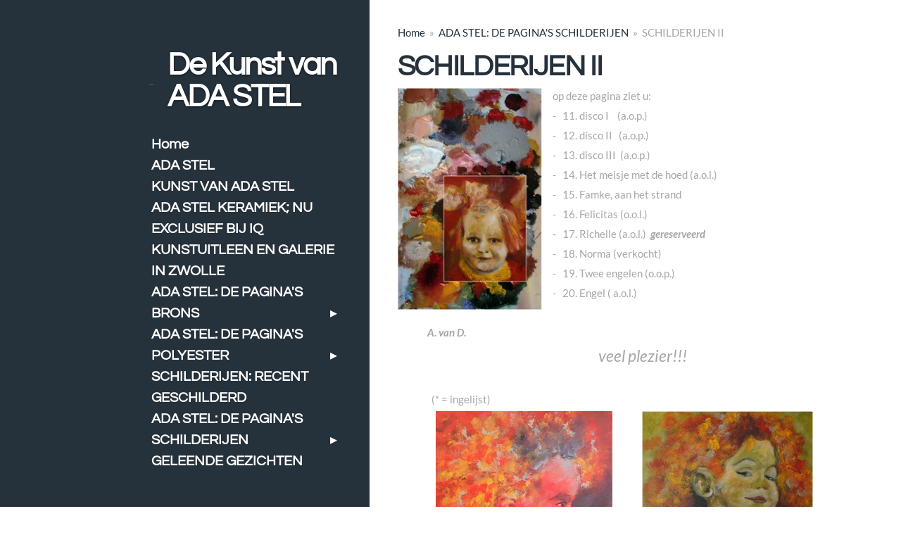

--- FILE ---
content_type: text/html; charset=UTF-8
request_url: https://www.adastel.nl/ada-stel-de-pagina-s-schilderijen/schilderijen-ii
body_size: 9684
content:
<!DOCTYPE html>
<html lang="nl">
    <head>
        <meta http-equiv="Content-Type" content="text/html; charset=utf-8">
        <meta name="viewport" content="width=device-width, initial-scale=1.0, maximum-scale=5.0">
        <meta http-equiv="X-UA-Compatible" content="IE=edge">
        <link rel="canonical" href="https://www.adastel.nl/ada-stel-de-pagina-s-schilderijen/schilderijen-ii">
        <meta property="og:title" content="SCHILDERIJEN II / ADA STEL: DE PAGINA&#039;S SCHILDERIJEN | Adastel.nl">
        <meta property="og:url" content="https://www.adastel.nl/ada-stel-de-pagina-s-schilderijen/schilderijen-ii">
        <base href="https://www.adastel.nl/">
        <meta name="description" property="og:description" content="">
                <script nonce="e6437c3bd4c82493637fb3d6ab1d686d">
            
            window.JOUWWEB = window.JOUWWEB || {};
            window.JOUWWEB.application = window.JOUWWEB.application || {};
            window.JOUWWEB.application = {"backends":[{"domain":"jouwweb.nl","freeDomain":"jouwweb.site"},{"domain":"webador.com","freeDomain":"webadorsite.com"},{"domain":"webador.de","freeDomain":"webadorsite.com"},{"domain":"webador.fr","freeDomain":"webadorsite.com"},{"domain":"webador.es","freeDomain":"webadorsite.com"},{"domain":"webador.it","freeDomain":"webadorsite.com"},{"domain":"jouwweb.be","freeDomain":"jouwweb.site"},{"domain":"webador.ie","freeDomain":"webadorsite.com"},{"domain":"webador.co.uk","freeDomain":"webadorsite.com"},{"domain":"webador.at","freeDomain":"webadorsite.com"},{"domain":"webador.be","freeDomain":"webadorsite.com"},{"domain":"webador.ch","freeDomain":"webadorsite.com"},{"domain":"webador.ch","freeDomain":"webadorsite.com"},{"domain":"webador.mx","freeDomain":"webadorsite.com"},{"domain":"webador.com","freeDomain":"webadorsite.com"},{"domain":"webador.dk","freeDomain":"webadorsite.com"},{"domain":"webador.se","freeDomain":"webadorsite.com"},{"domain":"webador.no","freeDomain":"webadorsite.com"},{"domain":"webador.fi","freeDomain":"webadorsite.com"},{"domain":"webador.ca","freeDomain":"webadorsite.com"},{"domain":"webador.ca","freeDomain":"webadorsite.com"},{"domain":"webador.pl","freeDomain":"webadorsite.com"},{"domain":"webador.com.au","freeDomain":"webadorsite.com"},{"domain":"webador.nz","freeDomain":"webadorsite.com"}],"editorLocale":"nl-NL","editorTimezone":"Europe\/Amsterdam","editorLanguage":"nl","analytics4TrackingId":"G-E6PZPGE4QM","analyticsDimensions":[],"backendDomain":"www.jouwweb.nl","backendShortDomain":"jouwweb.nl","backendKey":"jouwweb-nl","freeWebsiteDomain":"jouwweb.site","noSsl":false,"build":{"reference":"2ccd67e"},"linkHostnames":["www.jouwweb.nl","www.webador.com","www.webador.de","www.webador.fr","www.webador.es","www.webador.it","www.jouwweb.be","www.webador.ie","www.webador.co.uk","www.webador.at","www.webador.be","www.webador.ch","fr.webador.ch","www.webador.mx","es.webador.com","www.webador.dk","www.webador.se","www.webador.no","www.webador.fi","www.webador.ca","fr.webador.ca","www.webador.pl","www.webador.com.au","www.webador.nz"],"assetsUrl":"https:\/\/assets.jwwb.nl","loginUrl":"https:\/\/www.jouwweb.nl\/inloggen","publishUrl":"https:\/\/www.jouwweb.nl\/v2\/website\/310112\/publish-proxy","adminUserOrIp":false,"pricing":{"plans":{"lite":{"amount":"700","currency":"EUR"},"pro":{"amount":"1200","currency":"EUR"},"business":{"amount":"2400","currency":"EUR"}},"yearlyDiscount":{"price":{"amount":"0","currency":"EUR"},"ratio":0,"percent":"0%","discountPrice":{"amount":"0","currency":"EUR"},"termPricePerMonth":{"amount":"0","currency":"EUR"},"termPricePerYear":{"amount":"0","currency":"EUR"}}},"hcUrl":{"add-product-variants":"https:\/\/help.jouwweb.nl\/hc\/nl\/articles\/28594307773201","basic-vs-advanced-shipping":"https:\/\/help.jouwweb.nl\/hc\/nl\/articles\/28594268794257","html-in-head":"https:\/\/help.jouwweb.nl\/hc\/nl\/articles\/28594336422545","link-domain-name":"https:\/\/help.jouwweb.nl\/hc\/nl\/articles\/28594325307409","optimize-for-mobile":"https:\/\/help.jouwweb.nl\/hc\/nl\/articles\/28594312927121","seo":"https:\/\/help.jouwweb.nl\/hc\/nl\/sections\/28507243966737","transfer-domain-name":"https:\/\/help.jouwweb.nl\/hc\/nl\/articles\/28594325232657","website-not-secure":"https:\/\/help.jouwweb.nl\/hc\/nl\/articles\/28594252935825"}};
            window.JOUWWEB.brand = {"type":"jouwweb","name":"JouwWeb","domain":"JouwWeb.nl","supportEmail":"support@jouwweb.nl"};
                    
                window.JOUWWEB = window.JOUWWEB || {};
                window.JOUWWEB.websiteRendering = {"locale":"nl-NL","timezone":"Europe\/Amsterdam","routes":{"api\/upload\/product-field":"\/_api\/upload\/product-field","checkout\/cart":"\/winkelwagen","payment":"\/bestelling-afronden\/:publicOrderId","payment\/forward":"\/bestelling-afronden\/:publicOrderId\/forward","public-order":"\/bestelling\/:publicOrderId","checkout\/authorize":"\/winkelwagen\/authorize\/:gateway","wishlist":"\/verlanglijst"}};
                                                    window.JOUWWEB.website = {"id":310112,"locale":"nl-NL","enabled":true,"title":"Adastel.nl","hasTitle":false,"roleOfLoggedInUser":null,"ownerLocale":"nl-NL","plan":"pro","freeWebsiteDomain":"jouwweb.site","backendKey":"jouwweb-nl","currency":"EUR","defaultLocale":"nl-NL","url":"https:\/\/www.adastel.nl\/","homepageSegmentId":1112989,"category":"website","isOffline":false,"isPublished":true,"locales":["nl-NL"],"allowed":{"ads":false,"credits":true,"externalLinks":true,"slideshow":true,"customDefaultSlideshow":true,"hostedAlbums":true,"moderators":true,"mailboxQuota":1,"statisticsVisitors":true,"statisticsDetailed":true,"statisticsMonths":3,"favicon":true,"password":true,"freeDomains":0,"freeMailAccounts":1,"canUseLanguages":false,"fileUpload":true,"legacyFontSize":true,"webshop":true,"products":10,"imageText":true,"search":true,"audioUpload":true,"videoUpload":100,"allowDangerousForms":false,"allowHtmlCode":true,"mobileBar":true,"sidebar":true,"poll":false,"allowCustomForms":true,"allowBusinessListing":true,"allowCustomAnalytics":true,"allowAccountingLink":true,"digitalProducts":false,"sitemapElement":false},"mobileBar":{"enabled":false,"theme":"accent","email":{"active":true},"location":{"active":true},"phone":{"active":true},"whatsapp":{"active":false},"social":{"active":false,"network":"facebook"}},"webshop":{"enabled":false,"currency":"EUR","taxEnabled":false,"taxInclusive":true,"vatDisclaimerVisible":false,"orderNotice":"<p>Indien u speciale wensen heeft kunt u deze doorgeven via het Opmerkingen-veld in de laatste stap.<\/p>","orderConfirmation":"<p>Hartelijk bedankt voor uw bestelling! U ontvangt zo spoedig mogelijk bericht van ons over de afhandeling van uw bestelling.<\/p>","freeShipping":false,"freeShippingAmount":"0.00","shippingDisclaimerVisible":false,"pickupAllowed":false,"couponAllowed":false,"detailsPageAvailable":true,"socialMediaVisible":true,"termsPage":null,"termsPageUrl":null,"extraTerms":null,"pricingVisible":true,"orderButtonVisible":true,"shippingAdvanced":false,"shippingAdvancedBackEnd":false,"soldOutVisible":false,"backInStockNotificationEnabled":false,"canAddProducts":true,"nextOrderNumber":1,"allowedServicePoints":[],"sendcloudConfigured":false,"sendcloudFallbackPublicKey":"a3d50033a59b4a598f1d7ce7e72aafdf","taxExemptionAllowed":true,"invoiceComment":null,"emptyCartVisible":false,"minimumOrderPrice":null,"productNumbersEnabled":false,"wishlistEnabled":false,"hideTaxOnCart":false},"isTreatedAsWebshop":false};                            window.JOUWWEB.cart = {"products":[],"coupon":null,"shippingCountryCode":null,"shippingChoice":null,"breakdown":[]};                            window.JOUWWEB.scripts = [];                        window.parent.JOUWWEB.colorPalette = window.JOUWWEB.colorPalette;
        </script>
                <title>SCHILDERIJEN II / ADA STEL: DE PAGINA&#039;S SCHILDERIJEN | Adastel.nl</title>
                                                                            <meta property="og:image" content="https&#x3A;&#x2F;&#x2F;primary.jwwb.nl&#x2F;public&#x2F;7&#x2F;0&#x2F;c&#x2F;adastel&#x2F;kiwvc5&#x2F;schilderij1g-21.jpg">
                                    <meta name="twitter:card" content="summary_large_image">
                        <meta property="twitter:image" content="https&#x3A;&#x2F;&#x2F;primary.jwwb.nl&#x2F;public&#x2F;7&#x2F;0&#x2F;c&#x2F;adastel&#x2F;kiwvc5&#x2F;schilderij1g-21.jpg">
                                                    <script src="https://plausible.io/js/script.manual.js" nonce="e6437c3bd4c82493637fb3d6ab1d686d" data-turbo-track="reload" defer data-domain="shard12.jouwweb.nl"></script>
<link rel="stylesheet" type="text/css" href="https://gfonts.jwwb.nl/css?display=fallback&amp;family=Lato%3A400%2C700%2C400italic%2C700italic%7CQuestrial%3A400%2C700%2C400italic%2C700italic" nonce="e6437c3bd4c82493637fb3d6ab1d686d" data-turbo-track="dynamic">
<script src="https://assets.jwwb.nl/assets/build/website-rendering/nl-NL.js?bust=af8dcdef13a1895089e9" nonce="e6437c3bd4c82493637fb3d6ab1d686d" data-turbo-track="reload" defer></script>
<script src="https://assets.jwwb.nl/assets/website-rendering/runtime.7bcdd12db7efaf1559ed.js?bust=985bd64258fe2552f2b6" nonce="e6437c3bd4c82493637fb3d6ab1d686d" data-turbo-track="reload" defer></script>
<script src="https://assets.jwwb.nl/assets/website-rendering/103.3d75ec3708e54af67f50.js?bust=cb0aa3c978e146edbd0d" nonce="e6437c3bd4c82493637fb3d6ab1d686d" data-turbo-track="reload" defer></script>
<script src="https://assets.jwwb.nl/assets/website-rendering/main.3e34cede563124842445.js?bust=c821bc6c22e98aefffb7" nonce="e6437c3bd4c82493637fb3d6ab1d686d" data-turbo-track="reload" defer></script>
<link rel="preload" href="https://assets.jwwb.nl/assets/website-rendering/styles.f78188d346eb1faf64a5.css?bust=7a6e6f2cb6becdc09bb5" as="style">
<link rel="preload" href="https://assets.jwwb.nl/assets/website-rendering/fonts/icons-website-rendering/font/website-rendering.woff2?bust=bd2797014f9452dadc8e" as="font" crossorigin>
<link rel="preconnect" href="https://gfonts.jwwb.nl">
<link rel="stylesheet" type="text/css" href="https://assets.jwwb.nl/assets/website-rendering/styles.f78188d346eb1faf64a5.css?bust=7a6e6f2cb6becdc09bb5" nonce="e6437c3bd4c82493637fb3d6ab1d686d" data-turbo-track="dynamic">
<link rel="preconnect" href="https://assets.jwwb.nl">
<link rel="stylesheet" type="text/css" href="https://primary.jwwb.nl/public/7/0/c/adastel/style.css?bust=1752585569" nonce="e6437c3bd4c82493637fb3d6ab1d686d" data-turbo-track="dynamic">    </head>
    <body
        id="top"
        class="jw-is-no-slideshow jw-strips--align-left jw-header-is-image-text jw-is-segment-page jw-is-frontend jw-is-no-sidebar jw-is-no-messagebar jw-is-no-touch-device jw-is-no-mobile"
                                    data-jouwweb-page="6365417"
                                                data-jouwweb-segment-id="6365417"
                                                data-jouwweb-segment-type="page"
                                                data-template-threshold="960"
                                                data-template-name="dj&#x7C;portfolio&#x7C;leaf"
                            itemscope
        itemtype="https://schema.org/WebPage"
    >
                                    <meta itemprop="url" content="https://www.adastel.nl/ada-stel-de-pagina-s-schilderijen/schilderijen-ii">
        <div class="jw-background"></div>
        <div class="jw-body">
            <div class="jw-mobile-menu jw-mobile-is-text js-mobile-menu">
            <span class="jw-mobile-menu__button jw-mobile-menu__button--dummy"></span>        <div class="jw-mobile-header jw-mobile-header--image-text">
        <a            class="jw-mobile-header-content"
                            href="/"
                        >
                            <img class="jw-mobile-logo jw-mobile-logo--landscape" src="https://primary.jwwb.nl/public/7/0/c/adastel/lwujoe/headerwebsite_436x24262-1.jpg?enable-io=true&amp;enable=upscale&amp;height=70" srcset="https://primary.jwwb.nl/public/7/0/c/adastel/lwujoe/headerwebsite_436x24262-1.jpg?enable-io=true&amp;enable=upscale&amp;height=70 1x, https://primary.jwwb.nl/public/7/0/c/adastel/lwujoe/headerwebsite_436x24262-1.jpg?enable-io=true&amp;enable=upscale&amp;height=140&amp;quality=70 2x" alt="Adastel.nl" title="Adastel.nl">                                        <div class="jw-mobile-text">
                    <span style="color: #ffffff;"> De Kunst van ADA STEL <span style="font-size: 70%;"> </span></span>                </div>
                    </a>
    </div>

    
            <button
            type="button"
            class="jw-mobile-menu__button jw-mobile-toggle"
            aria-label="Open / sluit menu"
        >
            <span class="jw-icon-burger"></span>
        </button>
    </div>
            <div class="content-root">
    <div class="right">
        <div class="right-content">
            <div class="slider-wrapper jw-slideshow-toggle">
                            </div>
            
<main class="block-content">
    <div data-section-name="content" class="jw-section jw-section-content jw-responsive lt600 lt640 lt800">
        <div
    id="jw-element-96692617"
    data-jw-element-id="96692617"
        class="jw-tree-node jw-element jw-strip-root jw-tree-container jw-node-is-first-child jw-node-is-last-child"
>
    <div
    id="jw-element-340758474"
    data-jw-element-id="340758474"
        class="jw-tree-node jw-element jw-strip jw-tree-container jw-strip--default jw-strip--style-color jw-strip--color-default jw-strip--padding-both jw-node-is-first-child jw-strip--primary jw-node-is-last-child"
>
    <div class="jw-strip__content-container"><div class="jw-strip__content jw-responsive lt600 lt640 lt800">
                        <nav class="jw-breadcrumbs" aria-label="Kruimelpad"><ol><li><a href="/" class="jw-breadcrumbs__link">Home</a></li><li><span class="jw-breadcrumbs__separator" aria-hidden="true">&raquo;</span><a href="/ada-stel-de-pagina-s-schilderijen" class="jw-breadcrumbs__link">ADA STEL: DE PAGINA&#039;S SCHILDERIJEN</a></li><li><span class="jw-breadcrumbs__separator" aria-hidden="true">&raquo;</span><a href="/ada-stel-de-pagina-s-schilderijen/schilderijen-ii" class="jw-breadcrumbs__link jw-breadcrumbs__link--current" aria-current="page">SCHILDERIJEN II</a></li></ol></nav><div
    id="jw-element-96693011"
    data-jw-element-id="96693011"
        class="jw-tree-node jw-element jw-image-text jw-node-is-first-child"
>
    <div class="jw-element-imagetext-text">
            <h1 class="jw-heading-130"><span style="font-size: 150%;">SCHILDERIJEN II</span></h1>    </div>
</div><div
    id="jw-element-96693108"
    data-jw-element-id="96693108"
        class="jw-tree-node jw-element jw-image-text"
>
        <div class="jw-element-imagetext-container jw-element-imagetext-container--image">
    <div
    class="jw-intent jw-element-image jw-element-content jw-element-image-is-left"
            style="width: 205px;"
    >
            
        
                <picture
            class="jw-element-image__image-wrapper jw-image-is-square jw-intrinsic"
            style="padding-top: 154.0041%;"
        >
                                            <img class="jw-element-image__image jw-intrinsic__item" style="--jw-element-image--pan-x: 0.5; --jw-element-image--pan-y: 0.5;" alt="" src="https://primary.jwwb.nl/public/7/0/c/adastel/schilderij1g-21.jpg" srcset="https://primary.jwwb.nl/public/7/0/c/adastel/kiwvc5/schilderij1g-21.jpg?enable-io=true&amp;width=96 96w, https://primary.jwwb.nl/public/7/0/c/adastel/kiwvc5/schilderij1g-21.jpg?enable-io=true&amp;width=147 147w, https://primary.jwwb.nl/public/7/0/c/adastel/kiwvc5/schilderij1g-21.jpg?enable-io=true&amp;width=226 226w, https://primary.jwwb.nl/public/7/0/c/adastel/kiwvc5/schilderij1g-21.jpg?enable-io=true&amp;width=347 347w, https://primary.jwwb.nl/public/7/0/c/adastel/kiwvc5/schilderij1g-21.jpg?enable-io=true&amp;width=532 532w, https://primary.jwwb.nl/public/7/0/c/adastel/kiwvc5/schilderij1g-21.jpg?enable-io=true&amp;width=816 816w, https://primary.jwwb.nl/public/7/0/c/adastel/kiwvc5/schilderij1g-21.jpg?enable-io=true&amp;width=1252 1252w, https://primary.jwwb.nl/public/7/0/c/adastel/kiwvc5/schilderij1g-21.jpg?enable-io=true&amp;width=1920 1920w" sizes="auto, min(100vw, 205px), 100vw" loading="lazy" width="487" height="750">                    </picture>

            </div>
<div class="jw-element-imagetext-text">
            <p><span>op deze pagina ziet u:</span></p>
<p><span>-&nbsp; &nbsp;11. disco I&nbsp; &nbsp; (a.o.p.)</span></p>
<p><span>-</span><span>&nbsp; &nbsp;12. disco II&nbsp; &nbsp;(a.o.p.)</span></p>
<p><span>-&nbsp; &nbsp;13. disco III&nbsp; (a.o.p.)</span></p>
<p><span>-&nbsp; &nbsp;14. Het meisje met de hoed (a.o.l.)</span></p>
<p><span>-&nbsp; &nbsp;15. Famke, aan het strand</span></p>
<p>-&nbsp; &nbsp;16. Felicitas (o.o.l.)</p>
<p>-&nbsp; &nbsp;17. Richelle (a.o.l.)&nbsp;<strong><em> gereserveerd</em></strong></p>
<p>-&nbsp; &nbsp;18. Norma (verkocht)</p>
<p>-&nbsp; &nbsp;19. Twee engelen (o.o.p.)</p>
<p>-&nbsp; &nbsp;20. Engel ( a.o.l.)</p>
<p>&nbsp;</p>
<p><em>&nbsp; &nbsp; &nbsp; &nbsp; &nbsp; &nbsp; &nbsp; <strong>A. van D.</strong></em></p>
<p><em><span>&nbsp; &nbsp; &nbsp; &nbsp; &nbsp; &nbsp; &nbsp; &nbsp; &nbsp; &nbsp; &nbsp; &nbsp; &nbsp; &nbsp; &nbsp; &nbsp; &nbsp; &nbsp; &nbsp; &nbsp; &nbsp; &nbsp; &nbsp; &nbsp; &nbsp; &nbsp; &nbsp; &nbsp; &nbsp; &nbsp; &nbsp; &nbsp; &nbsp; &nbsp; &nbsp; &nbsp; &nbsp; &nbsp; &nbsp; &nbsp; &nbsp; &nbsp; &nbsp; &nbsp; &nbsp; &nbsp; &nbsp; &nbsp;<span style="font-size: 150%;">veel plezier!!!</span></span></em></p>    </div>
    </div>
</div><div
    id="jw-element-96693124"
    data-jw-element-id="96693124"
        class="jw-tree-node jw-element jw-image-text jw-node-is-last-child"
>
    <div class="jw-element-imagetext-text">
            <p>&nbsp;</p>
<p style="padding-left: 30px;">&nbsp; &nbsp; &nbsp; <span>(* = ingelijst)</span></p>
<p style="padding-left: 30px;"><strong>11.&nbsp;<img src="https://f.jwwb.nl/public/7/0/c/adastel/IMG_36342.jpg" alt="IMG_36342.jpg" width="251" height="250" />&nbsp; &nbsp; &nbsp; 12.&nbsp;<img src="https://f.jwwb.nl/public/7/0/c/adastel/h40.jpg" alt="h40.jpg" width="243" height="250" />&nbsp; 13.&nbsp;<img src="https://f.jwwb.nl/public/7/0/c/adastel/IMG_36323.jpg" alt="IMG_36323.jpg" width="246" height="249" /></strong></p>
<p><strong>&nbsp; &nbsp; &nbsp; &nbsp; &nbsp; &nbsp; disco I&nbsp; &nbsp; &nbsp; &nbsp; &nbsp; &nbsp; &nbsp; &nbsp; &nbsp; &nbsp; &nbsp; &nbsp;25 x 25 cm.&nbsp; &nbsp; &nbsp; &nbsp; &nbsp; &nbsp; disco II&nbsp; &nbsp; &nbsp; &nbsp; &nbsp; &nbsp; &nbsp; &nbsp; &nbsp;25 x 25 cm.&nbsp; &nbsp; &nbsp; &nbsp; &nbsp; disco III&nbsp; &nbsp; &nbsp; &nbsp; &nbsp; &nbsp; &nbsp; &nbsp; &nbsp; &nbsp;25 x 25 cm. &nbsp; &nbsp; &nbsp; &nbsp;</strong></p>
<p>&nbsp; &nbsp; &nbsp; &nbsp; &nbsp; &nbsp;&nbsp;<em>&euro; 350,00 *&nbsp; &nbsp; &nbsp; &nbsp; &nbsp; &nbsp; &nbsp; &nbsp; &nbsp; &nbsp; &nbsp; &nbsp; &nbsp; &nbsp; &nbsp; &nbsp; &nbsp; &nbsp; &nbsp; &nbsp; &nbsp; &nbsp; &nbsp; &nbsp; &euro; 350,00 *&nbsp; &nbsp; &nbsp; &nbsp; &nbsp; &nbsp; &nbsp; &nbsp; &nbsp; &nbsp; &nbsp; &nbsp; &nbsp; &nbsp; &nbsp; &nbsp; &nbsp; &nbsp; &nbsp; &nbsp; &nbsp;&euro; 350,00 *</em></p>
<p>&nbsp;</p>
<p style="padding-left: 30px;"><strong>14. <img width="361" height="373" alt="fotos3.jpg" src="//f.jwwb.nl/public/7/0/c/adastel/fotos3.jpg" />&nbsp; &nbsp; &nbsp; &nbsp; &nbsp; &nbsp; &nbsp; &nbsp; &nbsp; &nbsp; &nbsp; 15.&nbsp;&nbsp;<img src="https://f.jwwb.nl/public/7/0/c/adastel/IMG_36032.jpg" alt="IMG_36032.jpg" width="338" height="474" /></strong></p>
<p style="padding-left: 60px;"><strong>het meisje met de zomerhoed&nbsp; &nbsp; &nbsp; &nbsp; &nbsp; &nbsp;&nbsp;<span>&nbsp;</span>&nbsp; &nbsp; &nbsp; &nbsp; &nbsp; &nbsp; &nbsp; &nbsp; &nbsp; &nbsp; &nbsp; &nbsp; &nbsp; &nbsp; &nbsp; &nbsp; &nbsp; &nbsp; &nbsp; &nbsp; &nbsp; &nbsp;Famke, aan het strand&nbsp; &nbsp;&nbsp;</strong></p>
<p style="padding-left: 30px;"><em>&nbsp; &nbsp; &nbsp; &nbsp; &nbsp; &nbsp; &euro; 1.150,00</em><strong>&nbsp; &nbsp; &nbsp; &nbsp; &nbsp; &nbsp; &nbsp; &nbsp; &nbsp; &nbsp; &nbsp; &nbsp; &nbsp; &nbsp; &nbsp; h x b: 80 x 80 cm.&nbsp; &nbsp; &nbsp; &nbsp; &nbsp; &nbsp; &nbsp; &nbsp; &nbsp; &nbsp; &nbsp; &nbsp; &nbsp; &nbsp; &nbsp;&nbsp;</strong><em>&euro; 950,00 *</em><strong>&nbsp; &nbsp; &nbsp; &nbsp; &nbsp; &nbsp; &nbsp; &nbsp; &nbsp; &nbsp; &nbsp; &nbsp; h x b: 50 x 70 cm.</strong></p>
<p style="padding-left: 30px;"><strong>16.&nbsp;<img src="https://f.jwwb.nl/public/7/0/c/adastel/IMG_3726.jpg" alt="IMG_3726.jpg" width="386" height="453" />&nbsp; &nbsp;17.&nbsp;<img src="https://f.eu1.jwwb.nl/public/7/0/c/adastel/IMG_3983.jpg" alt="IMG_3983.jpg" width="450" height="453" /></strong></p>
<p style="padding-left: 60px;"><strong>Felicitas </strong><span>&nbsp;</span>&nbsp; &nbsp; &nbsp; &nbsp; &nbsp; &nbsp; &nbsp; &nbsp; &nbsp; &nbsp; &nbsp; &nbsp; &nbsp; &nbsp; &nbsp; &nbsp; &nbsp; &nbsp;<strong>h x b: 60 x 50 cm.</strong>&nbsp; &nbsp; &nbsp; &nbsp; &nbsp;<strong>Richelle</strong>&nbsp;<strong>&nbsp;</strong><strong>&nbsp; &nbsp; &nbsp; &nbsp; &nbsp; &nbsp; &nbsp; &nbsp; &nbsp; &nbsp; &nbsp; &nbsp; &nbsp; &nbsp; &nbsp; &nbsp; &nbsp; &nbsp; &nbsp; &nbsp; &nbsp; &nbsp; &nbsp; &nbsp; &nbsp;h x b: 80 x 80 cm.&nbsp;</strong> &nbsp; &nbsp; &nbsp;&nbsp;</p>
<p><em>&nbsp; &nbsp; &nbsp; &nbsp; &nbsp; &nbsp; &euro; 750,00&nbsp; &nbsp; &nbsp; &nbsp; &nbsp; &nbsp; &nbsp; &nbsp; &nbsp; &nbsp; &nbsp; &nbsp; &nbsp; &nbsp; &nbsp; &nbsp; &nbsp; &nbsp; &nbsp; &nbsp; &nbsp; &nbsp; &nbsp; &nbsp; &nbsp; &nbsp; &nbsp; &nbsp; &nbsp; &nbsp; &nbsp; &nbsp; &nbsp; &nbsp; &nbsp; &nbsp; &nbsp; &nbsp;gereserveerd</em></p>
<p>&nbsp;</p>
<p style="padding-left: 30px;"><strong>18.&nbsp;<img src="https://f.eu1.jwwb.nl/public/7/0/c/adastel/IMG_4129.jpg" alt="IMG_4129.jpg" width="170" height="419" />&nbsp; &nbsp; &nbsp; &nbsp; &nbsp; &nbsp; &nbsp; &nbsp; &nbsp; &nbsp; &nbsp; &nbsp; &nbsp; &nbsp; &nbsp; &nbsp; &nbsp; &nbsp; &nbsp; &nbsp;19.&nbsp;<img src="https://f.jwwb.nl/public/7/0/c/adastel/IMG_36572.jpg" alt="IMG_36572.jpg" width="261" height="324" /></strong></p>
<p style="padding-left: 30px;"><strong>&nbsp; &nbsp; &nbsp; Norma (verkocht)&nbsp; &nbsp; &nbsp; &nbsp; &nbsp; &nbsp; &nbsp; &nbsp; &nbsp; &nbsp; &nbsp; &nbsp; &nbsp; &nbsp; &nbsp; &nbsp; &nbsp; &nbsp; &nbsp; &nbsp; &nbsp; &nbsp; &nbsp; &nbsp; &nbsp; &nbsp; &nbsp; &nbsp; &nbsp; &nbsp; &nbsp; &nbsp; &nbsp;twee engelen&nbsp; &nbsp; &nbsp; &nbsp; &nbsp; &nbsp; &nbsp; 23 x 19 cm.</strong></p>
<p style="padding-left: 30px;"><em>&nbsp; &nbsp; &nbsp; &nbsp; &nbsp; &nbsp; &nbsp; &nbsp; &nbsp; &nbsp; &nbsp; &nbsp; &nbsp; &nbsp; &nbsp; &nbsp; &nbsp; &nbsp; &nbsp; &nbsp; &nbsp; &nbsp; &nbsp; &nbsp; &nbsp; &nbsp; &nbsp; &nbsp; &nbsp; &nbsp; &nbsp; &nbsp; &nbsp; &nbsp; &nbsp; &nbsp; &nbsp; &nbsp; &nbsp; &nbsp; &nbsp; &nbsp; &nbsp; &nbsp;&euro;350,00 *</em></p>
<p style="padding-left: 30px;">&nbsp;</p>
<p style="padding-left: 60px;"><strong>&nbsp;<img src="https://f.jwwb.nl/public/7/0/c/adastel/IMG_36352.jpg" alt="IMG_36352.jpg" width="400" height="488" />&nbsp; &nbsp; &nbsp;&nbsp;</strong></p>
<p style="padding-left: 60px;"><strong>&nbsp;20. Engel&nbsp; &nbsp; &nbsp; &nbsp; &nbsp; &nbsp; &nbsp; &nbsp; &nbsp; &nbsp; &nbsp; &nbsp; &nbsp; &nbsp; &nbsp; &nbsp; &nbsp; &nbsp;h x b: 100 x 120 cm.</strong></p>
<p style="padding-left: 60px;"><em><strong>&nbsp;</strong>&euro; 2.250,00</em></p>
<p>&nbsp; &nbsp; &nbsp; &nbsp; &nbsp; &nbsp; &nbsp; &nbsp; &nbsp; &nbsp; &nbsp; &nbsp; &nbsp; &nbsp; &nbsp; &nbsp; &nbsp; &nbsp; &nbsp; &nbsp; &nbsp; &nbsp; &nbsp; &nbsp; &nbsp;<strong>__________________________________________________________</strong></p>
<p>&nbsp;</p>
<p style="text-align: center;"><em><span><strong>heeft u belangstelling, of wilt u iets vragen,</strong></span></em></p>
<p style="text-align: center;"><em><span><strong>stuur even een berichtje naar:</strong></span></em></p>
<p style="text-align: center;"><span><a href="mailto:koosstel52@gmail.com">adastel47@gmail.com</a><a href="mailto:koosstel52@gmail.com">&nbsp;</a></span></p>
<p>&nbsp;</p>    </div>
</div></div></div></div></div>            </div>
</main>
            <footer class="block-footer">
    <div
        data-section-name="footer"
        class="jw-section jw-section-footer jw-responsive lt640 lt800"
    >
                <div class="jw-strip jw-strip--default jw-strip--style-color jw-strip--primary jw-strip--color-default jw-strip--padding-both"><div class="jw-strip__content-container"><div class="jw-strip__content jw-responsive lt640 lt800">            <div
    id="jw-element-16011176"
    data-jw-element-id="16011176"
        class="jw-tree-node jw-element jw-simple-root jw-tree-container jw-node-is-first-child jw-node-is-last-child"
>
    <div
    id="jw-element-5519340"
    data-jw-element-id="5519340"
        class="jw-tree-node jw-element jw-image-text jw-node-is-first-child jw-node-is-last-child"
>
    <div class="jw-element-imagetext-text">
            <p>&nbsp;</p>
<p style="text-align: center;">&nbsp; ADA STEL<span>&nbsp;&nbsp;</span></p>
<p style="text-align: center;"><span style="background-color: #800000;">&nbsp;</span></p>
<p style="text-align: center;"><span style="background-color: #800000;">tel: 06-46336969 &nbsp; info: <a href="mailto:adastel@ziggo.nl">adastel47@gmail.com</a>&nbsp;</span></p>    </div>
</div></div>                            <div class="jw-credits clear">
                    <div class="jw-credits-owner">
                        <div id="jw-footer-text">
                            <div class="jw-footer-text-content">
                                &copy; 2013 - 2023&nbsp; &nbsp;Adastel.nl                            </div>
                        </div>
                    </div>
                    <div class="jw-credits-right">
                                                                    </div>
                </div>
                    </div></div></div>    </div>
</footer>
        </div>
    </div>
    <div class="left">
        <div class="left-content simple-brick-max-width-sidebar">
            <div class="logo-wrapper js-topbar-content-container">
                <div class="clear">
                    <div class="jw-header-logo">
            <div
    id="jw-header-image-container"
    class="jw-header jw-header-image jw-header-image-toggle"
    style="flex-basis: 10px; max-width: 10px; flex-shrink: 1;"
>
            <a href="/">
        <img id="jw-header-image" data-image-id="5198878" srcset="https://primary.jwwb.nl/public/7/0/c/adastel/lwujoe/headerwebsite_436x24262-1.jpg?enable-io=true&amp;width=10 10w, https://primary.jwwb.nl/public/7/0/c/adastel/lwujoe/headerwebsite_436x24262-1.jpg?enable-io=true&amp;width=20 20w" class="jw-header-image" title="Adastel.nl" style="" sizes="10px" width="10" height="2" intrinsicsize="10.00 x 2.00" alt="Adastel.nl">                </a>
    </div>
        <div
    class="jw-header jw-header-title-container jw-header-text jw-header-text-toggle"
    data-stylable="true"
>
    <a        id="jw-header-title"
        class="jw-header-title"
                    href="/"
            >
        <span style="color: #ffffff;"> De Kunst van ADA STEL <span style="font-size: 70%;"> </span></span>    </a>
</div>
</div>
                </div>
                <div class="logo-seperator"></div>
            </div>
            <nav class="nav jw-menu-copy">
                <ul
    id="jw-menu"
    class="jw-menu jw-menu-vertical"
            >
            <li
    class="jw-menu-item"
>
        <a        class="jw-menu-link"
        href="/"                                            data-page-link-id="1112989"
                            >
                <span class="">
            Home        </span>
            </a>
                </li>
            <li
    class="jw-menu-item"
>
        <a        class="jw-menu-link"
        href="/ada-stel"                                            data-page-link-id="1271351"
                            >
                <span class="">
            ADA STEL        </span>
            </a>
                </li>
            <li
    class="jw-menu-item"
>
        <a        class="jw-menu-link"
        href="/kunst-van-ada-stel"                                            data-page-link-id="2109928"
                            >
                <span class="">
            KUNST VAN ADA STEL        </span>
            </a>
                </li>
            <li
    class="jw-menu-item"
>
        <a        class="jw-menu-link"
        href="/ada-stel-keramiek-nu-exclusief-bij-iq-kunstuitleen-en-galerie-in-zwolle"                                            data-page-link-id="16445846"
                            >
                <span class="">
            ADA STEL KERAMIEK; NU EXCLUSIEF BIJ IQ KUNSTUITLEEN EN GALERIE IN ZWOLLE        </span>
            </a>
                </li>
            <li
    class="jw-menu-item jw-menu-has-submenu"
>
        <a        class="jw-menu-link"
        href="/ada-stel-de-pagina-s-brons"                                            data-page-link-id="6303765"
                            >
                <span class="">
            ADA STEL: DE PAGINA&#039;S BRONS        </span>
                    <span class="jw-arrow jw-arrow-toplevel"></span>
            </a>
                    <ul
            class="jw-submenu"
                    >
                            <li
    class="jw-menu-item"
>
        <a        class="jw-menu-link"
        href="/ada-stel-de-pagina-s-brons/brons-1"                                            data-page-link-id="6300105"
                            >
                <span class="">
            BRONS 1.        </span>
            </a>
                </li>
                            <li
    class="jw-menu-item"
>
        <a        class="jw-menu-link"
        href="/ada-stel-de-pagina-s-brons/brons-2"                                            data-page-link-id="6300106"
                            >
                <span class="">
            BRONS 2.        </span>
            </a>
                </li>
                            <li
    class="jw-menu-item"
>
        <a        class="jw-menu-link"
        href="/ada-stel-de-pagina-s-brons/brons-3"                                            data-page-link-id="6300110"
                            >
                <span class="">
            BRONS 3.        </span>
            </a>
                </li>
                            <li
    class="jw-menu-item"
>
        <a        class="jw-menu-link"
        href="/ada-stel-de-pagina-s-brons/brons-4"                                            data-page-link-id="6300114"
                            >
                <span class="">
            BRONS 4.        </span>
            </a>
                </li>
                            <li
    class="jw-menu-item"
>
        <a        class="jw-menu-link"
        href="/ada-stel-de-pagina-s-brons/brons-5-aad-nouveaux"                                            data-page-link-id="6307016"
                            >
                <span class="">
            BRONS 5: AAD NOUVEAUX        </span>
            </a>
                </li>
                    </ul>
        </li>
            <li
    class="jw-menu-item jw-menu-has-submenu"
>
        <a        class="jw-menu-link"
        href="/ada-stel-de-pagina-s-polyester"                                            data-page-link-id="6303821"
                            >
                <span class="">
            ADA STEL: DE PAGINA&#039;S POLYESTER        </span>
                    <span class="jw-arrow jw-arrow-toplevel"></span>
            </a>
                    <ul
            class="jw-submenu"
                    >
                            <li
    class="jw-menu-item"
>
        <a        class="jw-menu-link"
        href="/ada-stel-de-pagina-s-polyester/polyester"                                            data-page-link-id="2112988"
                            >
                <span class="">
            POLYESTER        </span>
            </a>
                </li>
                            <li
    class="jw-menu-item"
>
        <a        class="jw-menu-link"
        href="/ada-stel-de-pagina-s-polyester/polyester-beelden-1-1"                                            data-page-link-id="6733462"
                            >
                <span class="">
            POLYESTER BEELDEN 1        </span>
            </a>
                </li>
                            <li
    class="jw-menu-item"
>
        <a        class="jw-menu-link"
        href="/ada-stel-de-pagina-s-polyester/polyester-beelden-2"                                            data-page-link-id="6733796"
                            >
                <span class="">
            POLYESTER BEELDEN 2        </span>
            </a>
                </li>
                            <li
    class="jw-menu-item"
>
        <a        class="jw-menu-link"
        href="/ada-stel-de-pagina-s-polyester/polyester-beelden-3"                                            data-page-link-id="6734002"
                            >
                <span class="">
            POLYESTER BEELDEN 3        </span>
            </a>
                </li>
                    </ul>
        </li>
            <li
    class="jw-menu-item"
>
        <a        class="jw-menu-link"
        href="/schilderijen-recent-geschilderd"                                            data-page-link-id="6367595"
                            >
                <span class="">
            SCHILDERIJEN: RECENT GESCHILDERD        </span>
            </a>
                </li>
            <li
    class="jw-menu-item jw-menu-has-submenu jw-menu-is-active"
>
        <a        class="jw-menu-link js-active-menu-item"
        href="/ada-stel-de-pagina-s-schilderijen"                                            data-page-link-id="6303828"
                            >
                <span class="">
            ADA STEL: DE PAGINA&#039;S SCHILDERIJEN        </span>
                    <span class="jw-arrow jw-arrow-toplevel"></span>
            </a>
                    <ul
            class="jw-submenu"
                    >
                            <li
    class="jw-menu-item"
>
        <a        class="jw-menu-link"
        href="/ada-stel-de-pagina-s-schilderijen/schilderijen-i"                                            data-page-link-id="6365409"
                            >
                <span class="">
            SCHILDERIJEN I        </span>
            </a>
                </li>
                            <li
    class="jw-menu-item jw-menu-is-active"
>
        <a        class="jw-menu-link js-active-menu-item"
        href="/ada-stel-de-pagina-s-schilderijen/schilderijen-ii"                                            data-page-link-id="6365417"
                            >
                <span class="">
            SCHILDERIJEN II        </span>
            </a>
                </li>
                            <li
    class="jw-menu-item"
>
        <a        class="jw-menu-link"
        href="/ada-stel-de-pagina-s-schilderijen/schilderijen-iii"                                            data-page-link-id="6365420"
                            >
                <span class="">
            SCHILDERIJEN III        </span>
            </a>
                </li>
                            <li
    class="jw-menu-item"
>
        <a        class="jw-menu-link"
        href="/ada-stel-de-pagina-s-schilderijen/schilderijen-geisha-s"                                            data-page-link-id="6333552"
                            >
                <span class="">
            SCHILDERIJEN: GEISHA&#039;S        </span>
            </a>
                </li>
                            <li
    class="jw-menu-item"
>
        <a        class="jw-menu-link"
        href="/ada-stel-de-pagina-s-schilderijen/schilderijen-voorouders-de-voormoeder"                                            data-page-link-id="6333058"
                            >
                <span class="">
            SCHILDERIJEN: VOOROUDERS, de voormoeder        </span>
            </a>
                </li>
                            <li
    class="jw-menu-item"
>
        <a        class="jw-menu-link"
        href="/ada-stel-de-pagina-s-schilderijen/schilderijen-het-gewicht-van-een-naam"                                            data-page-link-id="6353683"
                            >
                <span class="">
            SCHILDERIJEN: HET GEWICHT VAN EEN NAAM        </span>
            </a>
                </li>
                            <li
    class="jw-menu-item"
>
        <a        class="jw-menu-link"
        href="/ada-stel-de-pagina-s-schilderijen/schilderijen-stilleven"                                            data-page-link-id="6365328"
                            >
                <span class="">
            SCHILDERIJEN: STILLEVEN        </span>
            </a>
                </li>
                            <li
    class="jw-menu-item"
>
        <a        class="jw-menu-link"
        href="/ada-stel-de-pagina-s-schilderijen/schilderijen-bloemen-1"                                            data-page-link-id="6354660"
                            >
                <span class="">
            SCHILDERIJEN: BLOEMEN 1.        </span>
            </a>
                </li>
                            <li
    class="jw-menu-item"
>
        <a        class="jw-menu-link"
        href="/ada-stel-de-pagina-s-schilderijen/schilderijen-bloemen-2"                                            data-page-link-id="6354663"
                            >
                <span class="">
            SCHILDERIJEN: BLOEMEN 2.        </span>
            </a>
                </li>
                            <li
    class="jw-menu-item"
>
        <a        class="jw-menu-link"
        href="/ada-stel-de-pagina-s-schilderijen/schilderijen-het-landschap"                                            data-page-link-id="6382174"
                            >
                <span class="">
            SCHILDERIJEN: HET LANDSCHAP        </span>
            </a>
                </li>
                            <li
    class="jw-menu-item"
>
        <a        class="jw-menu-link"
        href="/ada-stel-de-pagina-s-schilderijen/schilderijen-buitenbeentjes-1"                                            data-page-link-id="6353431"
                            >
                <span class="">
            SCHILDERIJEN: BUITENBEENTJES        </span>
            </a>
                </li>
                    </ul>
        </li>
            <li
    class="jw-menu-item"
>
        <a        class="jw-menu-link"
        href="/geleende-gezichten"                                            data-page-link-id="1271390"
                            >
                <span class="">
            GELEENDE GEZICHTEN        </span>
            </a>
                </li>
    
    </ul>

    <script nonce="e6437c3bd4c82493637fb3d6ab1d686d" id="jw-mobile-menu-template" type="text/template">
        <ul id="jw-menu" class="jw-menu jw-menu-vertical">
                            <li
    class="jw-menu-item"
>
        <a        class="jw-menu-link"
        href="/"                                            data-page-link-id="1112989"
                            >
                <span class="">
            Home        </span>
            </a>
                </li>
                            <li
    class="jw-menu-item"
>
        <a        class="jw-menu-link"
        href="/ada-stel"                                            data-page-link-id="1271351"
                            >
                <span class="">
            ADA STEL        </span>
            </a>
                </li>
                            <li
    class="jw-menu-item"
>
        <a        class="jw-menu-link"
        href="/kunst-van-ada-stel"                                            data-page-link-id="2109928"
                            >
                <span class="">
            KUNST VAN ADA STEL        </span>
            </a>
                </li>
                            <li
    class="jw-menu-item"
>
        <a        class="jw-menu-link"
        href="/ada-stel-keramiek-nu-exclusief-bij-iq-kunstuitleen-en-galerie-in-zwolle"                                            data-page-link-id="16445846"
                            >
                <span class="">
            ADA STEL KERAMIEK; NU EXCLUSIEF BIJ IQ KUNSTUITLEEN EN GALERIE IN ZWOLLE        </span>
            </a>
                </li>
                            <li
    class="jw-menu-item jw-menu-has-submenu"
>
        <a        class="jw-menu-link"
        href="/ada-stel-de-pagina-s-brons"                                            data-page-link-id="6303765"
                            >
                <span class="">
            ADA STEL: DE PAGINA&#039;S BRONS        </span>
                    <span class="jw-arrow jw-arrow-toplevel"></span>
            </a>
                    <ul
            class="jw-submenu"
                    >
                            <li
    class="jw-menu-item"
>
        <a        class="jw-menu-link"
        href="/ada-stel-de-pagina-s-brons/brons-1"                                            data-page-link-id="6300105"
                            >
                <span class="">
            BRONS 1.        </span>
            </a>
                </li>
                            <li
    class="jw-menu-item"
>
        <a        class="jw-menu-link"
        href="/ada-stel-de-pagina-s-brons/brons-2"                                            data-page-link-id="6300106"
                            >
                <span class="">
            BRONS 2.        </span>
            </a>
                </li>
                            <li
    class="jw-menu-item"
>
        <a        class="jw-menu-link"
        href="/ada-stel-de-pagina-s-brons/brons-3"                                            data-page-link-id="6300110"
                            >
                <span class="">
            BRONS 3.        </span>
            </a>
                </li>
                            <li
    class="jw-menu-item"
>
        <a        class="jw-menu-link"
        href="/ada-stel-de-pagina-s-brons/brons-4"                                            data-page-link-id="6300114"
                            >
                <span class="">
            BRONS 4.        </span>
            </a>
                </li>
                            <li
    class="jw-menu-item"
>
        <a        class="jw-menu-link"
        href="/ada-stel-de-pagina-s-brons/brons-5-aad-nouveaux"                                            data-page-link-id="6307016"
                            >
                <span class="">
            BRONS 5: AAD NOUVEAUX        </span>
            </a>
                </li>
                    </ul>
        </li>
                            <li
    class="jw-menu-item jw-menu-has-submenu"
>
        <a        class="jw-menu-link"
        href="/ada-stel-de-pagina-s-polyester"                                            data-page-link-id="6303821"
                            >
                <span class="">
            ADA STEL: DE PAGINA&#039;S POLYESTER        </span>
                    <span class="jw-arrow jw-arrow-toplevel"></span>
            </a>
                    <ul
            class="jw-submenu"
                    >
                            <li
    class="jw-menu-item"
>
        <a        class="jw-menu-link"
        href="/ada-stel-de-pagina-s-polyester/polyester"                                            data-page-link-id="2112988"
                            >
                <span class="">
            POLYESTER        </span>
            </a>
                </li>
                            <li
    class="jw-menu-item"
>
        <a        class="jw-menu-link"
        href="/ada-stel-de-pagina-s-polyester/polyester-beelden-1-1"                                            data-page-link-id="6733462"
                            >
                <span class="">
            POLYESTER BEELDEN 1        </span>
            </a>
                </li>
                            <li
    class="jw-menu-item"
>
        <a        class="jw-menu-link"
        href="/ada-stel-de-pagina-s-polyester/polyester-beelden-2"                                            data-page-link-id="6733796"
                            >
                <span class="">
            POLYESTER BEELDEN 2        </span>
            </a>
                </li>
                            <li
    class="jw-menu-item"
>
        <a        class="jw-menu-link"
        href="/ada-stel-de-pagina-s-polyester/polyester-beelden-3"                                            data-page-link-id="6734002"
                            >
                <span class="">
            POLYESTER BEELDEN 3        </span>
            </a>
                </li>
                    </ul>
        </li>
                            <li
    class="jw-menu-item"
>
        <a        class="jw-menu-link"
        href="/schilderijen-recent-geschilderd"                                            data-page-link-id="6367595"
                            >
                <span class="">
            SCHILDERIJEN: RECENT GESCHILDERD        </span>
            </a>
                </li>
                            <li
    class="jw-menu-item jw-menu-has-submenu jw-menu-is-active"
>
        <a        class="jw-menu-link js-active-menu-item"
        href="/ada-stel-de-pagina-s-schilderijen"                                            data-page-link-id="6303828"
                            >
                <span class="">
            ADA STEL: DE PAGINA&#039;S SCHILDERIJEN        </span>
                    <span class="jw-arrow jw-arrow-toplevel"></span>
            </a>
                    <ul
            class="jw-submenu"
                    >
                            <li
    class="jw-menu-item"
>
        <a        class="jw-menu-link"
        href="/ada-stel-de-pagina-s-schilderijen/schilderijen-i"                                            data-page-link-id="6365409"
                            >
                <span class="">
            SCHILDERIJEN I        </span>
            </a>
                </li>
                            <li
    class="jw-menu-item jw-menu-is-active"
>
        <a        class="jw-menu-link js-active-menu-item"
        href="/ada-stel-de-pagina-s-schilderijen/schilderijen-ii"                                            data-page-link-id="6365417"
                            >
                <span class="">
            SCHILDERIJEN II        </span>
            </a>
                </li>
                            <li
    class="jw-menu-item"
>
        <a        class="jw-menu-link"
        href="/ada-stel-de-pagina-s-schilderijen/schilderijen-iii"                                            data-page-link-id="6365420"
                            >
                <span class="">
            SCHILDERIJEN III        </span>
            </a>
                </li>
                            <li
    class="jw-menu-item"
>
        <a        class="jw-menu-link"
        href="/ada-stel-de-pagina-s-schilderijen/schilderijen-geisha-s"                                            data-page-link-id="6333552"
                            >
                <span class="">
            SCHILDERIJEN: GEISHA&#039;S        </span>
            </a>
                </li>
                            <li
    class="jw-menu-item"
>
        <a        class="jw-menu-link"
        href="/ada-stel-de-pagina-s-schilderijen/schilderijen-voorouders-de-voormoeder"                                            data-page-link-id="6333058"
                            >
                <span class="">
            SCHILDERIJEN: VOOROUDERS, de voormoeder        </span>
            </a>
                </li>
                            <li
    class="jw-menu-item"
>
        <a        class="jw-menu-link"
        href="/ada-stel-de-pagina-s-schilderijen/schilderijen-het-gewicht-van-een-naam"                                            data-page-link-id="6353683"
                            >
                <span class="">
            SCHILDERIJEN: HET GEWICHT VAN EEN NAAM        </span>
            </a>
                </li>
                            <li
    class="jw-menu-item"
>
        <a        class="jw-menu-link"
        href="/ada-stel-de-pagina-s-schilderijen/schilderijen-stilleven"                                            data-page-link-id="6365328"
                            >
                <span class="">
            SCHILDERIJEN: STILLEVEN        </span>
            </a>
                </li>
                            <li
    class="jw-menu-item"
>
        <a        class="jw-menu-link"
        href="/ada-stel-de-pagina-s-schilderijen/schilderijen-bloemen-1"                                            data-page-link-id="6354660"
                            >
                <span class="">
            SCHILDERIJEN: BLOEMEN 1.        </span>
            </a>
                </li>
                            <li
    class="jw-menu-item"
>
        <a        class="jw-menu-link"
        href="/ada-stel-de-pagina-s-schilderijen/schilderijen-bloemen-2"                                            data-page-link-id="6354663"
                            >
                <span class="">
            SCHILDERIJEN: BLOEMEN 2.        </span>
            </a>
                </li>
                            <li
    class="jw-menu-item"
>
        <a        class="jw-menu-link"
        href="/ada-stel-de-pagina-s-schilderijen/schilderijen-het-landschap"                                            data-page-link-id="6382174"
                            >
                <span class="">
            SCHILDERIJEN: HET LANDSCHAP        </span>
            </a>
                </li>
                            <li
    class="jw-menu-item"
>
        <a        class="jw-menu-link"
        href="/ada-stel-de-pagina-s-schilderijen/schilderijen-buitenbeentjes-1"                                            data-page-link-id="6353431"
                            >
                <span class="">
            SCHILDERIJEN: BUITENBEENTJES        </span>
            </a>
                </li>
                    </ul>
        </li>
                            <li
    class="jw-menu-item"
>
        <a        class="jw-menu-link"
        href="/geleende-gezichten"                                            data-page-link-id="1271390"
                            >
                <span class="">
            GELEENDE GEZICHTEN        </span>
            </a>
                </li>
            
                    </ul>
    </script>
            </nav>
                    </div>
    </div>
</div>
            
<div class="jw-bottom-bar__container">
    </div>
<div class="jw-bottom-bar__spacer">
    </div>

            <div id="jw-variable-loaded" style="display: none;"></div>
            <div id="jw-variable-values" style="display: none;">
                                    <span data-jw-variable-key="background-color" class="jw-variable-value-background-color"></span>
                                    <span data-jw-variable-key="background" class="jw-variable-value-background"></span>
                                    <span data-jw-variable-key="font-family" class="jw-variable-value-font-family"></span>
                                    <span data-jw-variable-key="paragraph-color" class="jw-variable-value-paragraph-color"></span>
                                    <span data-jw-variable-key="paragraph-link-color" class="jw-variable-value-paragraph-link-color"></span>
                                    <span data-jw-variable-key="paragraph-font-size" class="jw-variable-value-paragraph-font-size"></span>
                                    <span data-jw-variable-key="heading-color" class="jw-variable-value-heading-color"></span>
                                    <span data-jw-variable-key="heading-link-color" class="jw-variable-value-heading-link-color"></span>
                                    <span data-jw-variable-key="heading-font-size" class="jw-variable-value-heading-font-size"></span>
                                    <span data-jw-variable-key="heading-font-family" class="jw-variable-value-heading-font-family"></span>
                                    <span data-jw-variable-key="menu-text-color" class="jw-variable-value-menu-text-color"></span>
                                    <span data-jw-variable-key="menu-text-link-color" class="jw-variable-value-menu-text-link-color"></span>
                                    <span data-jw-variable-key="menu-text-font-size" class="jw-variable-value-menu-text-font-size"></span>
                                    <span data-jw-variable-key="menu-font-family" class="jw-variable-value-menu-font-family"></span>
                                    <span data-jw-variable-key="menu-capitalize" class="jw-variable-value-menu-capitalize"></span>
                                    <span data-jw-variable-key="sidebar-text-color" class="jw-variable-value-sidebar-text-color"></span>
                                    <span data-jw-variable-key="sidebar-text-link-color" class="jw-variable-value-sidebar-text-link-color"></span>
                                    <span data-jw-variable-key="sidebar-text-font-size" class="jw-variable-value-sidebar-text-font-size"></span>
                                    <span data-jw-variable-key="sidebar-heading-color" class="jw-variable-value-sidebar-heading-color"></span>
                                    <span data-jw-variable-key="sidebar-heading-link-color" class="jw-variable-value-sidebar-heading-link-color"></span>
                                    <span data-jw-variable-key="sidebar-heading-font-size" class="jw-variable-value-sidebar-heading-font-size"></span>
                                    <span data-jw-variable-key="sidebar-color" class="jw-variable-value-sidebar-color"></span>
                                    <span data-jw-variable-key="accent-color" class="jw-variable-value-accent-color"></span>
                            </div>
        </div>
                            <script nonce="e6437c3bd4c82493637fb3d6ab1d686d" type="application/ld+json">[{"@context":"https:\/\/schema.org","@type":"Organization","url":"https:\/\/www.adastel.nl\/","logo":{"@type":"ImageObject","url":"https:\/\/primary.jwwb.nl\/public\/7\/0\/c\/adastel\/lwujoe\/headerwebsite_436x24262-1.jpg?enable-io=true&enable=upscale&height=60","width":334,"height":60}}]</script>
                <script nonce="e6437c3bd4c82493637fb3d6ab1d686d">window.JOUWWEB = window.JOUWWEB || {}; window.JOUWWEB.experiment = {"enrollments":{},"defaults":{"only-annual-discount-restart":"3months-50pct","ai-homepage-structures":"on","checkout-shopping-cart-design":"on","ai-page-wizard-ui":"on"}};</script>        <script nonce="e6437c3bd4c82493637fb3d6ab1d686d">window.plausible = window.plausible || function() { (window.plausible.q = window.plausible.q || []).push(arguments) };plausible('pageview', { props: {website: 310112 }});</script>                                </body>
</html>
